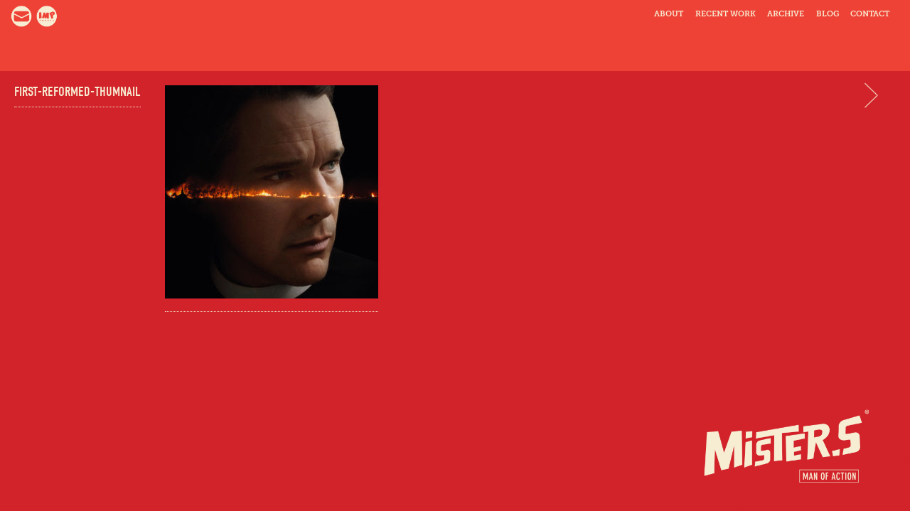

--- FILE ---
content_type: text/html; charset=UTF-8
request_url: https://mister-s.com/first-reformed-2/first-reformed-thumnail/
body_size: 5259
content:
<!doctype html> <!--[if lt IE 7]><html lang="en-GB" class="no-js lt-ie9 lt-ie8 lt-ie7"><![endif]--> <!--[if (IE 7)&!(IEMobile)]><html lang="en-GB" class="no-js lt-ie9 lt-ie8"><![endif]--> <!--[if (IE 8)&!(IEMobile)]><html lang="en-GB" class="no-js lt-ie9"><![endif]--> <!--[if (IE 9)&!(IEMobile)]><html lang="en-GB" class="no-js lt-ie10"><![endif]--> <!--[if gt IE 8]><!--><html lang="en-GB" class="no-js"><!--<![endif]--><head><meta charset="utf-8"><meta http-equiv="X-UA-Compatible" content="IE=edge"><link media="all" href="https://mister-s.com/wp-content/cache/autoptimize/css/autoptimize_3b747e3d196c70e36f2ed2bc6b2a70c4.css" rel="stylesheet"><title>First-Reformed-Thumnail &#8226; Mister S</title><meta name="HandheldFriendly" content="True"><meta name="MobileOptimized" content="320"><meta name="viewport" content="width=device-width, initial-scale=1"/><link rel="apple-touch-icon" href="https://mister-s.com/wp-content/themes/mister-s/library/images/apple-touch-icon.png"><link rel="icon" href="https://mister-s.com/wp-content/themes/mister-s/favicon.png"> <!--[if IE]><link rel="shortcut icon" href="https://mister-s.com/wp-content/themes/mister-s/favicon.ico"> <![endif]--><meta name="msapplication-TileColor" content="#f01d4f"><meta name="msapplication-TileImage" content="https://mister-s.com/wp-content/themes/mister-s/library/images/win8-tile-icon.png"><meta name="theme-color" content="#121212"><link rel="pingback" href="https://mister-s.com/wp/xmlrpc.php"><meta name='robots' content='index, follow, max-image-preview:large, max-snippet:-1, max-video-preview:-1' /><link rel="canonical" href="https://mister-s.com/first-reformed-2/first-reformed-thumnail/" /><meta property="og:locale" content="en_GB" /><meta property="og:type" content="article" /><meta property="og:title" content="First-Reformed-Thumnail &#8226; Mister S" /><meta property="og:url" content="https://mister-s.com/first-reformed-2/first-reformed-thumnail/" /><meta property="og:site_name" content="Mister S" /><meta property="og:image" content="https://mister-s.com/first-reformed-2/first-reformed-thumnail" /><meta property="og:image:width" content="1200" /><meta property="og:image:height" content="1195" /><meta property="og:image:type" content="image/jpeg" /> <script type="application/ld+json" class="yoast-schema-graph">{"@context":"https://schema.org","@graph":[{"@type":"WebPage","@id":"https://mister-s.com/first-reformed-2/first-reformed-thumnail/","url":"https://mister-s.com/first-reformed-2/first-reformed-thumnail/","name":"First-Reformed-Thumnail &#8226; Mister S","isPartOf":{"@id":"https://mister-s.com/#website"},"primaryImageOfPage":{"@id":"https://mister-s.com/first-reformed-2/first-reformed-thumnail/#primaryimage"},"image":{"@id":"https://mister-s.com/first-reformed-2/first-reformed-thumnail/#primaryimage"},"thumbnailUrl":"https://mister-s.com/wp-content/uploads/2018/08/First-Reformed-Thumnail.jpg","datePublished":"2018-08-10T10:27:03+00:00","breadcrumb":{"@id":"https://mister-s.com/first-reformed-2/first-reformed-thumnail/#breadcrumb"},"inLanguage":"en-GB","potentialAction":[{"@type":"ReadAction","target":["https://mister-s.com/first-reformed-2/first-reformed-thumnail/"]}]},{"@type":"ImageObject","inLanguage":"en-GB","@id":"https://mister-s.com/first-reformed-2/first-reformed-thumnail/#primaryimage","url":"https://mister-s.com/wp-content/uploads/2018/08/First-Reformed-Thumnail.jpg","contentUrl":"https://mister-s.com/wp-content/uploads/2018/08/First-Reformed-Thumnail.jpg","width":1200,"height":1195},{"@type":"BreadcrumbList","@id":"https://mister-s.com/first-reformed-2/first-reformed-thumnail/#breadcrumb","itemListElement":[{"@type":"ListItem","position":1,"name":"Home","item":"https://mister-s.com/"},{"@type":"ListItem","position":2,"name":"First Reformed","item":"https://mister-s.com/first-reformed-2/"},{"@type":"ListItem","position":3,"name":"First-Reformed-Thumnail"}]},{"@type":"WebSite","@id":"https://mister-s.com/#website","url":"https://mister-s.com/","name":"Mister S","description":"","potentialAction":[{"@type":"SearchAction","target":{"@type":"EntryPoint","urlTemplate":"https://mister-s.com/?s={search_term_string}"},"query-input":{"@type":"PropertyValueSpecification","valueRequired":true,"valueName":"search_term_string"}}],"inLanguage":"en-GB"}]}</script> <link rel='dns-prefetch' href='//mister-s.com' /><link rel='dns-prefetch' href='//fonts.googleapis.com' /><link rel="alternate" type="application/rss+xml" title="Mister S &raquo; Feed" href="https://mister-s.com/feed/" /><link rel="alternate" type="application/rss+xml" title="Mister S &raquo; Comments Feed" href="https://mister-s.com/comments/feed/" /><link rel="alternate" type="application/rss+xml" title="Mister S &raquo; First-Reformed-Thumnail Comments Feed" href="https://mister-s.com/first-reformed-2/first-reformed-thumnail/feed/" /><link rel="alternate" title="oEmbed (JSON)" type="application/json+oembed" href="https://mister-s.com/wp-json/oembed/1.0/embed?url=https%3A%2F%2Fmister-s.com%2Ffirst-reformed-2%2Ffirst-reformed-thumnail%2F" /><link rel="alternate" title="oEmbed (XML)" type="text/xml+oembed" href="https://mister-s.com/wp-json/oembed/1.0/embed?url=https%3A%2F%2Fmister-s.com%2Ffirst-reformed-2%2Ffirst-reformed-thumnail%2F&#038;format=xml" /><link rel='stylesheet' id='googleFonts-css' href='https://fonts.googleapis.com/css?family=Lato%3A400%2C700%2C400italic%2C700italic' type='text/css' media='all' /> <script type="text/javascript" src="https://mister-s.com/wp/wp-includes/js/jquery/jquery.min.js" id="jquery-core-js"></script> <link rel="https://api.w.org/" href="https://mister-s.com/wp-json/" /><link rel="alternate" title="JSON" type="application/json" href="https://mister-s.com/wp-json/wp/v2/media/1301" /><link rel='shortlink' href='https://mister-s.com/?p=1301' /> <script type="text/javascript">(function(url){
	if(/(?:Chrome\/26\.0\.1410\.63 Safari\/537\.31|WordfenceTestMonBot)/.test(navigator.userAgent)){ return; }
	var addEvent = function(evt, handler) {
		if (window.addEventListener) {
			document.addEventListener(evt, handler, false);
		} else if (window.attachEvent) {
			document.attachEvent('on' + evt, handler);
		}
	};
	var removeEvent = function(evt, handler) {
		if (window.removeEventListener) {
			document.removeEventListener(evt, handler, false);
		} else if (window.detachEvent) {
			document.detachEvent('on' + evt, handler);
		}
	};
	var evts = 'contextmenu dblclick drag dragend dragenter dragleave dragover dragstart drop keydown keypress keyup mousedown mousemove mouseout mouseover mouseup mousewheel scroll'.split(' ');
	var logHuman = function() {
		if (window.wfLogHumanRan) { return; }
		window.wfLogHumanRan = true;
		var wfscr = document.createElement('script');
		wfscr.type = 'text/javascript';
		wfscr.async = true;
		wfscr.src = url + '&r=' + Math.random();
		(document.getElementsByTagName('head')[0]||document.getElementsByTagName('body')[0]).appendChild(wfscr);
		for (var i = 0; i < evts.length; i++) {
			removeEvent(evts[i], logHuman);
		}
	};
	for (var i = 0; i < evts.length; i++) {
		addEvent(evts[i], logHuman);
	}
})('//mister-s.com/?wordfence_lh=1&hid=07180B1FDBD19C5A4431D9070CADC20A');</script>  <script src="//use.typekit.net/hdg3gbu.js"></script> <script>try{Typekit.load();}catch(e){}</script>  <script type="text/javascript" src="https://www.final-aws-01.com/js/52767.js" ></script> <noscript><img src="https://www.final-aws-01.com/52767.png" style="display:none;" /></noscript><link rel="stylesheet" href="//maxcdn.bootstrapcdn.com/font-awesome/4.3.0/css/font-awesome.min.css"> <script>(function(i,s,o,g,r,a,m){i['GoogleAnalyticsObject']=r;i[r]=i[r]||function(){
		  (i[r].q=i[r].q||[]).push(arguments)},i[r].l=1*new Date();a=s.createElement(o),
		  m=s.getElementsByTagName(o)[0];a.async=1;a.src=g;m.parentNode.insertBefore(a,m)
		  })(window,document,'script','//www.google-analytics.com/analytics.js','ga');
		
		  ga('create', 'UA-57378452-1', 'auto');
		  ga('send', 'pageview');</script> </head><body class="attachment wp-singular attachment-template-default single single-attachment postid-1301 attachmentid-1301 attachment-jpeg wp-theme-mister-s" itemscope itemtype="http://schema.org/WebPage"><div id="container"><header class="header" role="banner" itemscope itemtype="http://schema.org/WPHeader"><div id="inner-header" class="custom-wrap cf"><div id="mobile-menu-btn" style="float: right;"><img id="mobile-menu-icon" height="34" width="34" src="https://mister-s.com/wp-content/themes/mister-s/library/images/mobile-menu.png" alt="mobile menu icon" /></div><div id="social-links"><ul><li><a href="https://mister-s.com/contact/"><img id="mail-icon" height="30" width="30" src="https://mister-s.com/wp-content/themes/mister-s/library/images/mail.png" alt="contact us icon" /></a></li><li><a href="http://www.impawards.com/designers/mister_s.html" target="_blank"><img id="awards-icon" height="30" width="30" src="https://mister-s.com/wp-content/themes/mister-s/library/images/awards.png" alt="imp awards icon" /></a></li></ul></div><div class="mobile-menu-wrap"><nav role="navigation" itemscope itemtype="http://schema.org/SiteNavigationElement"><ul id="menu-main-menu" class="nav top-nav cf"><li id="menu-item-29" class="menu-item menu-item-type-custom menu-item-object-custom menu-item-home menu-item-29"><a href="https://mister-s.com">About</a></li><li id="menu-item-17" class="menu-item menu-item-type-post_type menu-item-object-page menu-item-17"><a href="https://mister-s.com/recent-work/">Recent Work</a></li><li id="menu-item-18" class="menu-item menu-item-type-post_type menu-item-object-page menu-item-18"><a href="https://mister-s.com/archive/">Archive</a></li><li id="menu-item-19" class="menu-item menu-item-type-post_type menu-item-object-page current_page_parent menu-item-19"><a href="https://mister-s.com/blog/">Blog</a></li><li id="menu-item-20" class="menu-item menu-item-type-post_type menu-item-object-page menu-item-20"><a href="https://mister-s.com/contact/">Contact</a></li></ul></nav></div></div></header><div id="content"><div id="inner-content" class="wrap cf"><div id="left-sidebar" class="first m-all t-1of3 d-1of6 cf"><div id="left-sidebar-wrap-fixed"><h2>First-Reformed-Thumnail</h2><hr /> <span class="work-details"> </span></div> &nbsp;</div><main id="main" class="m-all t-2of3 d-3of4 cf" role="main" itemscope itemprop="mainContentOfPage" itemtype="http://schema.org/Blog"><article id="post-1301" class="cf post-1301 attachment type-attachment status-inherit hentry" role="article" itemscope itemprop="blogPost" itemtype="http://schema.org/BlogPosting"><section class="entry-content cf" itemprop="articleBody"><p class="attachment"><a href='https://mister-s.com/wp-content/uploads/2018/08/First-Reformed-Thumnail.jpg'><img fetchpriority="high" decoding="async" width="300" height="300" src="https://mister-s.com/wp-content/uploads/2018/08/First-Reformed-Thumnail-300x300.jpg" class="attachment-medium size-medium" alt="" srcset="https://mister-s.com/wp-content/uploads/2018/08/First-Reformed-Thumnail-300x300.jpg 300w, https://mister-s.com/wp-content/uploads/2018/08/First-Reformed-Thumnail-150x150.jpg 150w, https://mister-s.com/wp-content/uploads/2018/08/First-Reformed-Thumnail-768x765.jpg 768w, https://mister-s.com/wp-content/uploads/2018/08/First-Reformed-Thumnail-1024x1020.jpg 1024w, https://mister-s.com/wp-content/uploads/2018/08/First-Reformed-Thumnail-330x330.jpg 330w, https://mister-s.com/wp-content/uploads/2018/08/First-Reformed-Thumnail-500x500.jpg 500w, https://mister-s.com/wp-content/uploads/2018/08/First-Reformed-Thumnail-125x125.jpg 125w, https://mister-s.com/wp-content/uploads/2018/08/First-Reformed-Thumnail.jpg 1200w" sizes="(max-width: 300px) 100vw, 300px" /></a></p></section></article></main><div id="right-sidebar" class="last m-all t-3of3 d-1of12 cf"><div id="right-sidebar-wrap-fixed"><div class="post-nav-block"></div><div class="post-nav-block"> <a href="https://mister-s.com/first-reformed-2/" rel="prev"><img src="/wp-content/themes/mister-s/library/images/next-arrow.png" class="post-nav-arrow" width="20" height="36" alt="next-arrow" /></a></div></div></div></div></div><footer class="footer" role="contentinfo" itemscope itemtype="http://schema.org/WPFooter"><div id="inner-footer" class="wrap cf"><div class="logo_block"> <a href="https://mister-s.com"><img src="https://mister-s.com/wp-content/themes/mister-s/library/images/main-logo.png" alt="mister s logo" /></a><p class="logo-2am-link">&copy; 2026 - Hosted By <a href="https://voodooagency.com/" target="_blank">Voodoo Agency</a></p></div><p class="mobile-link">&copy; 2026 - Hosted By <a href="https://voodooagency.com/" target="_blank">Voodoo Agency</a></p></div></footer></div> <script type="speculationrules">{"prefetch":[{"source":"document","where":{"and":[{"href_matches":"/*"},{"not":{"href_matches":["/wp/wp-*.php","/wp/wp-admin/*","/wp-content/uploads/*","/wp-content/*","/wp-content/plugins/*","/wp-content/themes/mister-s/*","/*\\?(.+)"]}},{"not":{"selector_matches":"a[rel~=\"nofollow\"]"}},{"not":{"selector_matches":".no-prefetch, .no-prefetch a"}}]},"eagerness":"conservative"}]}</script> <script>var jquery_placeholder_url = 'https://mister-s.com/wp-content/plugins/gravity-forms-placeholder-support-add-on/jquery.placeholder-1.0.1.js';</script> <script id="wp-emoji-settings" type="application/json">{"baseUrl":"https://s.w.org/images/core/emoji/17.0.2/72x72/","ext":".png","svgUrl":"https://s.w.org/images/core/emoji/17.0.2/svg/","svgExt":".svg","source":{"concatemoji":"https://mister-s.com/wp/wp-includes/js/wp-emoji-release.min.js"}}</script> <script type="module">/*! This file is auto-generated */
const a=JSON.parse(document.getElementById("wp-emoji-settings").textContent),o=(window._wpemojiSettings=a,"wpEmojiSettingsSupports"),s=["flag","emoji"];function i(e){try{var t={supportTests:e,timestamp:(new Date).valueOf()};sessionStorage.setItem(o,JSON.stringify(t))}catch(e){}}function c(e,t,n){e.clearRect(0,0,e.canvas.width,e.canvas.height),e.fillText(t,0,0);t=new Uint32Array(e.getImageData(0,0,e.canvas.width,e.canvas.height).data);e.clearRect(0,0,e.canvas.width,e.canvas.height),e.fillText(n,0,0);const a=new Uint32Array(e.getImageData(0,0,e.canvas.width,e.canvas.height).data);return t.every((e,t)=>e===a[t])}function p(e,t){e.clearRect(0,0,e.canvas.width,e.canvas.height),e.fillText(t,0,0);var n=e.getImageData(16,16,1,1);for(let e=0;e<n.data.length;e++)if(0!==n.data[e])return!1;return!0}function u(e,t,n,a){switch(t){case"flag":return n(e,"\ud83c\udff3\ufe0f\u200d\u26a7\ufe0f","\ud83c\udff3\ufe0f\u200b\u26a7\ufe0f")?!1:!n(e,"\ud83c\udde8\ud83c\uddf6","\ud83c\udde8\u200b\ud83c\uddf6")&&!n(e,"\ud83c\udff4\udb40\udc67\udb40\udc62\udb40\udc65\udb40\udc6e\udb40\udc67\udb40\udc7f","\ud83c\udff4\u200b\udb40\udc67\u200b\udb40\udc62\u200b\udb40\udc65\u200b\udb40\udc6e\u200b\udb40\udc67\u200b\udb40\udc7f");case"emoji":return!a(e,"\ud83e\u1fac8")}return!1}function f(e,t,n,a){let r;const o=(r="undefined"!=typeof WorkerGlobalScope&&self instanceof WorkerGlobalScope?new OffscreenCanvas(300,150):document.createElement("canvas")).getContext("2d",{willReadFrequently:!0}),s=(o.textBaseline="top",o.font="600 32px Arial",{});return e.forEach(e=>{s[e]=t(o,e,n,a)}),s}function r(e){var t=document.createElement("script");t.src=e,t.defer=!0,document.head.appendChild(t)}a.supports={everything:!0,everythingExceptFlag:!0},new Promise(t=>{let n=function(){try{var e=JSON.parse(sessionStorage.getItem(o));if("object"==typeof e&&"number"==typeof e.timestamp&&(new Date).valueOf()<e.timestamp+604800&&"object"==typeof e.supportTests)return e.supportTests}catch(e){}return null}();if(!n){if("undefined"!=typeof Worker&&"undefined"!=typeof OffscreenCanvas&&"undefined"!=typeof URL&&URL.createObjectURL&&"undefined"!=typeof Blob)try{var e="postMessage("+f.toString()+"("+[JSON.stringify(s),u.toString(),c.toString(),p.toString()].join(",")+"));",a=new Blob([e],{type:"text/javascript"});const r=new Worker(URL.createObjectURL(a),{name:"wpTestEmojiSupports"});return void(r.onmessage=e=>{i(n=e.data),r.terminate(),t(n)})}catch(e){}i(n=f(s,u,c,p))}t(n)}).then(e=>{for(const n in e)a.supports[n]=e[n],a.supports.everything=a.supports.everything&&a.supports[n],"flag"!==n&&(a.supports.everythingExceptFlag=a.supports.everythingExceptFlag&&a.supports[n]);var t;a.supports.everythingExceptFlag=a.supports.everythingExceptFlag&&!a.supports.flag,a.supports.everything||((t=a.source||{}).concatemoji?r(t.concatemoji):t.wpemoji&&t.twemoji&&(r(t.twemoji),r(t.wpemoji)))});
//# sourceURL=https://mister-s.com/wp/wp-includes/js/wp-emoji-loader.min.js</script> <script defer src="https://mister-s.com/wp-content/cache/autoptimize/js/autoptimize_9921dd736f1157862009e56342ebc582.js"></script></body></html> 
<!--
Performance optimized by W3 Total Cache. Learn more: https://www.boldgrid.com/w3-total-cache/?utm_source=w3tc&utm_medium=footer_comment&utm_campaign=free_plugin

Page Caching using Disk: Enhanced 

Served from: www.mister-s.com @ 2026-01-15 19:16:04 by W3 Total Cache
-->